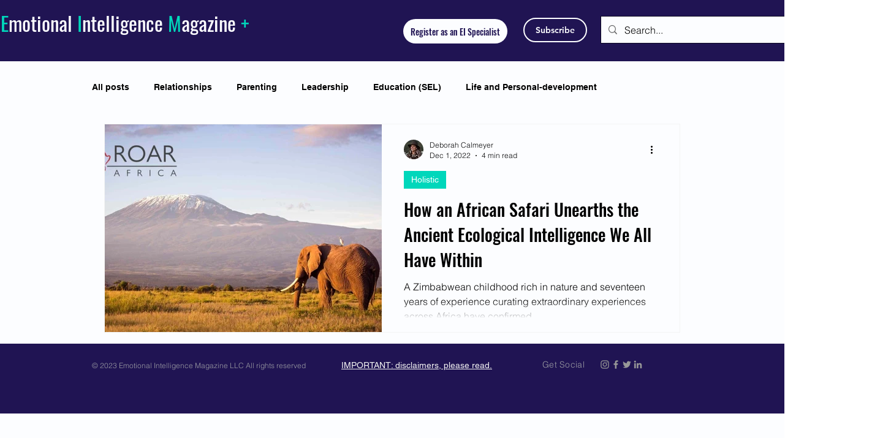

--- FILE ---
content_type: text/html; charset=utf-8
request_url: https://www.google.com/recaptcha/api2/aframe
body_size: 266
content:
<!DOCTYPE HTML><html><head><meta http-equiv="content-type" content="text/html; charset=UTF-8"></head><body><script nonce="hUZcOr_UvRM1tAKvYTs7EA">/** Anti-fraud and anti-abuse applications only. See google.com/recaptcha */ try{var clients={'sodar':'https://pagead2.googlesyndication.com/pagead/sodar?'};window.addEventListener("message",function(a){try{if(a.source===window.parent){var b=JSON.parse(a.data);var c=clients[b['id']];if(c){var d=document.createElement('img');d.src=c+b['params']+'&rc='+(localStorage.getItem("rc::a")?sessionStorage.getItem("rc::b"):"");window.document.body.appendChild(d);sessionStorage.setItem("rc::e",parseInt(sessionStorage.getItem("rc::e")||0)+1);localStorage.setItem("rc::h",'1765717047370');}}}catch(b){}});window.parent.postMessage("_grecaptcha_ready", "*");}catch(b){}</script></body></html>